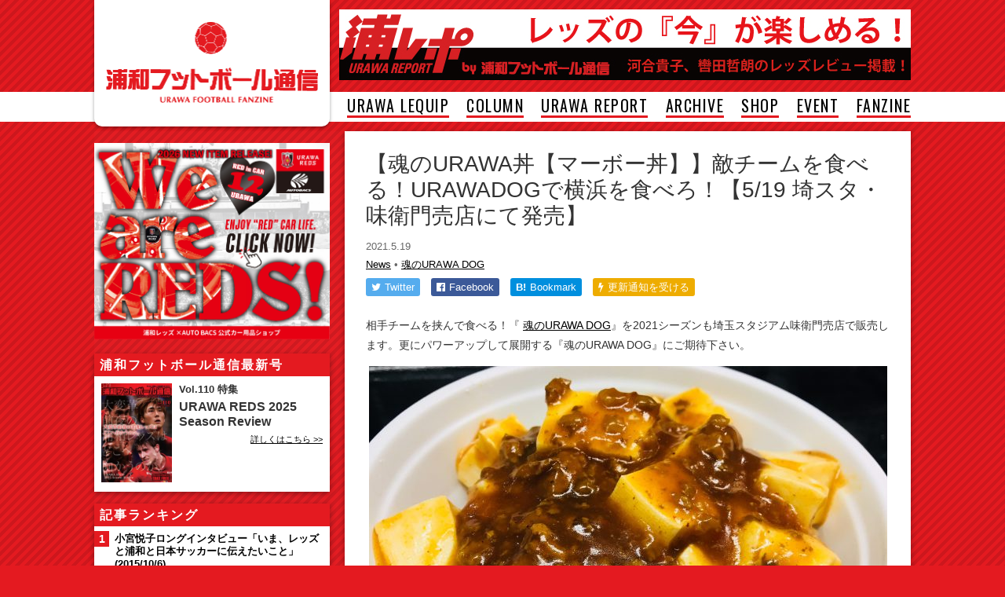

--- FILE ---
content_type: text/html; charset=UTF-8
request_url: https://www.urawa-football.com/post/31015/
body_size: 9300
content:
<!DOCTYPE html>
<html lang="ja">
<head>
<meta charset="utf-8">
<meta http-equiv="X-UA-Compatible" content="IE=edge,chrome=1">

<meta name="viewport" content="width=1064">



<!-- Facebook -->
	<meta property="og:title" content="【魂のURAWA丼【マーボー丼】】敵チームを食べる！URAWADOGで横浜を食べろ！【5/19 埼スタ・味衛門売店にて発売】"/>
	<meta property="og:url" content="https://www.urawa-football.com/post/31015/"/>
	<meta property="og:type" content="article"/>
	<meta name="description" content="相手チームを挟んで食べる！『 "/>
	<meta property="og:description" content="相手チームを挟んで食べる！『 "/>
	<meta property="og:image" content="https://www.urawa-football.com/new/up/2021/05/IMG_2333-660x477.jpg"/>

<link href="https://www.urawa-football.com/new/wp-content/themes/uratsu2016/style.css?v=20190918010221" rel="stylesheet" type="text/css" media="screen,print">
<link href="https://cdnjs.cloudflare.com/ajax/libs/font-awesome/4.5.0/css/font-awesome.min.css" rel="stylesheet">
<script src="https://cdnjs.cloudflare.com/ajax/libs/jquery/1.12.0/jquery.min.js"></script>
<!--[if lt IE 9]>
<script src="https://cdnjs.cloudflare.com/ajax/libs/html5shiv/3.7.3/html5shiv.min.js"></script>
<![endif]-->
<script src="https://www.urawa-football.com/new/wp-content/themes/uratsu2016/common/js/functions.js?v=20171213"></script>



		<!-- All in One SEO 4.9.3 - aioseo.com -->
		<title>【魂のURAWA丼【マーボー丼】】敵チームを食べる！URAWADOGで横浜を食べろ！【5/19 埼スタ・味衛門売店にて発売】 | 浦和フットボール通信｜サッカー｜フリーペーパー｜さいたま市</title>
	<meta name="robots" content="max-image-preview:large" />
	<meta name="author" content="urawa"/>
	<link rel="canonical" href="https://www.urawa-football.com/post/31015/" />
	<meta name="generator" content="All in One SEO (AIOSEO) 4.9.3" />
		<script type="application/ld+json" class="aioseo-schema">
			{"@context":"https:\/\/schema.org","@graph":[{"@type":"Article","@id":"https:\/\/www.urawa-football.com\/post\/31015\/#article","name":"\u3010\u9b42\u306eURAWA\u4e3c\u3010\u30de\u30fc\u30dc\u30fc\u4e3c\u3011\u3011\u6575\u30c1\u30fc\u30e0\u3092\u98df\u3079\u308b\uff01URAWADOG\u3067\u6a2a\u6d5c\u3092\u98df\u3079\u308d\uff01\u30105\/19 \u57fc\u30b9\u30bf\u30fb\u5473\u885b\u9580\u58f2\u5e97\u306b\u3066\u767a\u58f2\u3011 | \u6d66\u548c\u30d5\u30c3\u30c8\u30dc\u30fc\u30eb\u901a\u4fe1\uff5c\u30b5\u30c3\u30ab\u30fc\uff5c\u30d5\u30ea\u30fc\u30da\u30fc\u30d1\u30fc\uff5c\u3055\u3044\u305f\u307e\u5e02","headline":"\u3010\u9b42\u306eURAWA\u4e3c\u3010\u30de\u30fc\u30dc\u30fc\u4e3c\u3011\u3011\u6575\u30c1\u30fc\u30e0\u3092\u98df\u3079\u308b\uff01URAWADOG\u3067\u6a2a\u6d5c\u3092\u98df\u3079\u308d\uff01\u30105\/19 \u57fc\u30b9\u30bf\u30fb\u5473\u885b\u9580\u58f2\u5e97\u306b\u3066\u767a\u58f2\u3011","author":{"@id":"https:\/\/www.urawa-football.com\/post\/author\/urawa\/#author"},"publisher":{"@id":"https:\/\/www.urawa-football.com\/#organization"},"image":{"@type":"ImageObject","url":"https:\/\/www.urawa-football.com\/new\/up\/2021\/05\/IMG_2333.jpg","width":1997,"height":1443},"datePublished":"2021-05-19T10:25:46+09:00","dateModified":"2021-05-19T10:25:46+09:00","inLanguage":"ja","mainEntityOfPage":{"@id":"https:\/\/www.urawa-football.com\/post\/31015\/#webpage"},"isPartOf":{"@id":"https:\/\/www.urawa-football.com\/post\/31015\/#webpage"},"articleSection":"News, \u9b42\u306eURAWA DOG"},{"@type":"BreadcrumbList","@id":"https:\/\/www.urawa-football.com\/post\/31015\/#breadcrumblist","itemListElement":[{"@type":"ListItem","@id":"https:\/\/www.urawa-football.com#listItem","position":1,"name":"Home","item":"https:\/\/www.urawa-football.com","nextItem":{"@type":"ListItem","@id":"https:\/\/www.urawa-football.com\/archive\/news\/#listItem","name":"News"}},{"@type":"ListItem","@id":"https:\/\/www.urawa-football.com\/archive\/news\/#listItem","position":2,"name":"News","item":"https:\/\/www.urawa-football.com\/archive\/news\/","nextItem":{"@type":"ListItem","@id":"https:\/\/www.urawa-football.com\/post\/31015\/#listItem","name":"\u3010\u9b42\u306eURAWA\u4e3c\u3010\u30de\u30fc\u30dc\u30fc\u4e3c\u3011\u3011\u6575\u30c1\u30fc\u30e0\u3092\u98df\u3079\u308b\uff01URAWADOG\u3067\u6a2a\u6d5c\u3092\u98df\u3079\u308d\uff01\u30105\/19 \u57fc\u30b9\u30bf\u30fb\u5473\u885b\u9580\u58f2\u5e97\u306b\u3066\u767a\u58f2\u3011"},"previousItem":{"@type":"ListItem","@id":"https:\/\/www.urawa-football.com#listItem","name":"Home"}},{"@type":"ListItem","@id":"https:\/\/www.urawa-football.com\/post\/31015\/#listItem","position":3,"name":"\u3010\u9b42\u306eURAWA\u4e3c\u3010\u30de\u30fc\u30dc\u30fc\u4e3c\u3011\u3011\u6575\u30c1\u30fc\u30e0\u3092\u98df\u3079\u308b\uff01URAWADOG\u3067\u6a2a\u6d5c\u3092\u98df\u3079\u308d\uff01\u30105\/19 \u57fc\u30b9\u30bf\u30fb\u5473\u885b\u9580\u58f2\u5e97\u306b\u3066\u767a\u58f2\u3011","previousItem":{"@type":"ListItem","@id":"https:\/\/www.urawa-football.com\/archive\/news\/#listItem","name":"News"}}]},{"@type":"Organization","@id":"https:\/\/www.urawa-football.com\/#organization","name":"\u6d66\u548c\u30d5\u30c3\u30c8\u30dc\u30fc\u30eb\u901a\u4fe1\uff5c\u30b5\u30c3\u30ab\u30fc\uff5c\u30d5\u30ea\u30fc\u30da\u30fc\u30d1\u30fc\uff5c\u3055\u3044\u305f\u307e\u5e02","description":"\u30b5\u30c3\u30ab\u30fc\u306e\u8857\u3068\u4eba\u3092\u5fdc\u63f4\u3059\u308b\u30de\u30ac\u30b8\u30f3\u300c\u6d66\u548c\u30d5\u30c3\u30c8\u30dc\u30fc\u30eb\u901a\u4fe1\u300d\u306e\u516c\u5f0fWEB\u30b5\u30a4\u30c8\u3002\u6d66\u548c\u30ec\u30c3\u30ba\u3001\u57fc\u7389\u30fb\u6d66\u548c\u306e\u30b5\u30c3\u30ab\u30fc\u60c5\u5831\u3092\u914d\u4fe1\u3002","url":"https:\/\/www.urawa-football.com\/"},{"@type":"Person","@id":"https:\/\/www.urawa-football.com\/post\/author\/urawa\/#author","url":"https:\/\/www.urawa-football.com\/post\/author\/urawa\/","name":"urawa"},{"@type":"WebPage","@id":"https:\/\/www.urawa-football.com\/post\/31015\/#webpage","url":"https:\/\/www.urawa-football.com\/post\/31015\/","name":"\u3010\u9b42\u306eURAWA\u4e3c\u3010\u30de\u30fc\u30dc\u30fc\u4e3c\u3011\u3011\u6575\u30c1\u30fc\u30e0\u3092\u98df\u3079\u308b\uff01URAWADOG\u3067\u6a2a\u6d5c\u3092\u98df\u3079\u308d\uff01\u30105\/19 \u57fc\u30b9\u30bf\u30fb\u5473\u885b\u9580\u58f2\u5e97\u306b\u3066\u767a\u58f2\u3011 | \u6d66\u548c\u30d5\u30c3\u30c8\u30dc\u30fc\u30eb\u901a\u4fe1\uff5c\u30b5\u30c3\u30ab\u30fc\uff5c\u30d5\u30ea\u30fc\u30da\u30fc\u30d1\u30fc\uff5c\u3055\u3044\u305f\u307e\u5e02","inLanguage":"ja","isPartOf":{"@id":"https:\/\/www.urawa-football.com\/#website"},"breadcrumb":{"@id":"https:\/\/www.urawa-football.com\/post\/31015\/#breadcrumblist"},"author":{"@id":"https:\/\/www.urawa-football.com\/post\/author\/urawa\/#author"},"creator":{"@id":"https:\/\/www.urawa-football.com\/post\/author\/urawa\/#author"},"image":{"@type":"ImageObject","url":"https:\/\/www.urawa-football.com\/new\/up\/2021\/05\/IMG_2333.jpg","@id":"https:\/\/www.urawa-football.com\/post\/31015\/#mainImage","width":1997,"height":1443},"primaryImageOfPage":{"@id":"https:\/\/www.urawa-football.com\/post\/31015\/#mainImage"},"datePublished":"2021-05-19T10:25:46+09:00","dateModified":"2021-05-19T10:25:46+09:00"},{"@type":"WebSite","@id":"https:\/\/www.urawa-football.com\/#website","url":"https:\/\/www.urawa-football.com\/","name":"\u6d66\u548c\u30d5\u30c3\u30c8\u30dc\u30fc\u30eb\u901a\u4fe1\uff5c\u30b5\u30c3\u30ab\u30fc\uff5c\u30d5\u30ea\u30fc\u30da\u30fc\u30d1\u30fc\uff5c\u3055\u3044\u305f\u307e\u5e02","description":"\u30b5\u30c3\u30ab\u30fc\u306e\u8857\u3068\u4eba\u3092\u5fdc\u63f4\u3059\u308b\u30de\u30ac\u30b8\u30f3\u300c\u6d66\u548c\u30d5\u30c3\u30c8\u30dc\u30fc\u30eb\u901a\u4fe1\u300d\u306e\u516c\u5f0fWEB\u30b5\u30a4\u30c8\u3002\u6d66\u548c\u30ec\u30c3\u30ba\u3001\u57fc\u7389\u30fb\u6d66\u548c\u306e\u30b5\u30c3\u30ab\u30fc\u60c5\u5831\u3092\u914d\u4fe1\u3002","inLanguage":"ja","publisher":{"@id":"https:\/\/www.urawa-football.com\/#organization"}}]}
		</script>
		<!-- All in One SEO -->

<link rel='dns-prefetch' href='//s.w.org' />
<script id="wpp-js" src="https://www.urawa-football.com/new/wp-content/plugins/wordpress-popular-posts/assets/js/wpp.min.js?ver=7.3.3" data-sampling="1" data-sampling-rate="10" data-api-url="https://www.urawa-football.com/wp-json/wordpress-popular-posts" data-post-id="31015" data-token="40e130709a" data-lang="0" data-debug="0" type="text/javascript"></script>
<script type="text/javascript">
window._wpemojiSettings = {"baseUrl":"https:\/\/s.w.org\/images\/core\/emoji\/13.1.0\/72x72\/","ext":".png","svgUrl":"https:\/\/s.w.org\/images\/core\/emoji\/13.1.0\/svg\/","svgExt":".svg","source":{"concatemoji":"https:\/\/www.urawa-football.com\/new\/wp-includes\/js\/wp-emoji-release.min.js?ver=5.9.12"}};
/*! This file is auto-generated */
!function(e,a,t){var n,r,o,i=a.createElement("canvas"),p=i.getContext&&i.getContext("2d");function s(e,t){var a=String.fromCharCode;p.clearRect(0,0,i.width,i.height),p.fillText(a.apply(this,e),0,0);e=i.toDataURL();return p.clearRect(0,0,i.width,i.height),p.fillText(a.apply(this,t),0,0),e===i.toDataURL()}function c(e){var t=a.createElement("script");t.src=e,t.defer=t.type="text/javascript",a.getElementsByTagName("head")[0].appendChild(t)}for(o=Array("flag","emoji"),t.supports={everything:!0,everythingExceptFlag:!0},r=0;r<o.length;r++)t.supports[o[r]]=function(e){if(!p||!p.fillText)return!1;switch(p.textBaseline="top",p.font="600 32px Arial",e){case"flag":return s([127987,65039,8205,9895,65039],[127987,65039,8203,9895,65039])?!1:!s([55356,56826,55356,56819],[55356,56826,8203,55356,56819])&&!s([55356,57332,56128,56423,56128,56418,56128,56421,56128,56430,56128,56423,56128,56447],[55356,57332,8203,56128,56423,8203,56128,56418,8203,56128,56421,8203,56128,56430,8203,56128,56423,8203,56128,56447]);case"emoji":return!s([10084,65039,8205,55357,56613],[10084,65039,8203,55357,56613])}return!1}(o[r]),t.supports.everything=t.supports.everything&&t.supports[o[r]],"flag"!==o[r]&&(t.supports.everythingExceptFlag=t.supports.everythingExceptFlag&&t.supports[o[r]]);t.supports.everythingExceptFlag=t.supports.everythingExceptFlag&&!t.supports.flag,t.DOMReady=!1,t.readyCallback=function(){t.DOMReady=!0},t.supports.everything||(n=function(){t.readyCallback()},a.addEventListener?(a.addEventListener("DOMContentLoaded",n,!1),e.addEventListener("load",n,!1)):(e.attachEvent("onload",n),a.attachEvent("onreadystatechange",function(){"complete"===a.readyState&&t.readyCallback()})),(n=t.source||{}).concatemoji?c(n.concatemoji):n.wpemoji&&n.twemoji&&(c(n.twemoji),c(n.wpemoji)))}(window,document,window._wpemojiSettings);
</script>
<style type="text/css">
img.wp-smiley,
img.emoji {
	display: inline !important;
	border: none !important;
	box-shadow: none !important;
	height: 1em !important;
	width: 1em !important;
	margin: 0 0.07em !important;
	vertical-align: -0.1em !important;
	background: none !important;
	padding: 0 !important;
}
</style>
	<link rel='stylesheet' id='wp-block-library-css'  href='https://www.urawa-football.com/new/wp-includes/css/dist/block-library/style.min.css?ver=5.9.12' type='text/css' media='all' />
<link rel='stylesheet' id='aioseo/css/src/vue/standalone/blocks/table-of-contents/global.scss-css'  href='https://www.urawa-football.com/new/wp-content/plugins/all-in-one-seo-pack/dist/Lite/assets/css/table-of-contents/global.e90f6d47.css?ver=4.9.3' type='text/css' media='all' />
<style id='global-styles-inline-css' type='text/css'>
body{--wp--preset--color--black: #000000;--wp--preset--color--cyan-bluish-gray: #abb8c3;--wp--preset--color--white: #ffffff;--wp--preset--color--pale-pink: #f78da7;--wp--preset--color--vivid-red: #cf2e2e;--wp--preset--color--luminous-vivid-orange: #ff6900;--wp--preset--color--luminous-vivid-amber: #fcb900;--wp--preset--color--light-green-cyan: #7bdcb5;--wp--preset--color--vivid-green-cyan: #00d084;--wp--preset--color--pale-cyan-blue: #8ed1fc;--wp--preset--color--vivid-cyan-blue: #0693e3;--wp--preset--color--vivid-purple: #9b51e0;--wp--preset--gradient--vivid-cyan-blue-to-vivid-purple: linear-gradient(135deg,rgba(6,147,227,1) 0%,rgb(155,81,224) 100%);--wp--preset--gradient--light-green-cyan-to-vivid-green-cyan: linear-gradient(135deg,rgb(122,220,180) 0%,rgb(0,208,130) 100%);--wp--preset--gradient--luminous-vivid-amber-to-luminous-vivid-orange: linear-gradient(135deg,rgba(252,185,0,1) 0%,rgba(255,105,0,1) 100%);--wp--preset--gradient--luminous-vivid-orange-to-vivid-red: linear-gradient(135deg,rgba(255,105,0,1) 0%,rgb(207,46,46) 100%);--wp--preset--gradient--very-light-gray-to-cyan-bluish-gray: linear-gradient(135deg,rgb(238,238,238) 0%,rgb(169,184,195) 100%);--wp--preset--gradient--cool-to-warm-spectrum: linear-gradient(135deg,rgb(74,234,220) 0%,rgb(151,120,209) 20%,rgb(207,42,186) 40%,rgb(238,44,130) 60%,rgb(251,105,98) 80%,rgb(254,248,76) 100%);--wp--preset--gradient--blush-light-purple: linear-gradient(135deg,rgb(255,206,236) 0%,rgb(152,150,240) 100%);--wp--preset--gradient--blush-bordeaux: linear-gradient(135deg,rgb(254,205,165) 0%,rgb(254,45,45) 50%,rgb(107,0,62) 100%);--wp--preset--gradient--luminous-dusk: linear-gradient(135deg,rgb(255,203,112) 0%,rgb(199,81,192) 50%,rgb(65,88,208) 100%);--wp--preset--gradient--pale-ocean: linear-gradient(135deg,rgb(255,245,203) 0%,rgb(182,227,212) 50%,rgb(51,167,181) 100%);--wp--preset--gradient--electric-grass: linear-gradient(135deg,rgb(202,248,128) 0%,rgb(113,206,126) 100%);--wp--preset--gradient--midnight: linear-gradient(135deg,rgb(2,3,129) 0%,rgb(40,116,252) 100%);--wp--preset--duotone--dark-grayscale: url('#wp-duotone-dark-grayscale');--wp--preset--duotone--grayscale: url('#wp-duotone-grayscale');--wp--preset--duotone--purple-yellow: url('#wp-duotone-purple-yellow');--wp--preset--duotone--blue-red: url('#wp-duotone-blue-red');--wp--preset--duotone--midnight: url('#wp-duotone-midnight');--wp--preset--duotone--magenta-yellow: url('#wp-duotone-magenta-yellow');--wp--preset--duotone--purple-green: url('#wp-duotone-purple-green');--wp--preset--duotone--blue-orange: url('#wp-duotone-blue-orange');--wp--preset--font-size--small: 13px;--wp--preset--font-size--medium: 20px;--wp--preset--font-size--large: 36px;--wp--preset--font-size--x-large: 42px;}.has-black-color{color: var(--wp--preset--color--black) !important;}.has-cyan-bluish-gray-color{color: var(--wp--preset--color--cyan-bluish-gray) !important;}.has-white-color{color: var(--wp--preset--color--white) !important;}.has-pale-pink-color{color: var(--wp--preset--color--pale-pink) !important;}.has-vivid-red-color{color: var(--wp--preset--color--vivid-red) !important;}.has-luminous-vivid-orange-color{color: var(--wp--preset--color--luminous-vivid-orange) !important;}.has-luminous-vivid-amber-color{color: var(--wp--preset--color--luminous-vivid-amber) !important;}.has-light-green-cyan-color{color: var(--wp--preset--color--light-green-cyan) !important;}.has-vivid-green-cyan-color{color: var(--wp--preset--color--vivid-green-cyan) !important;}.has-pale-cyan-blue-color{color: var(--wp--preset--color--pale-cyan-blue) !important;}.has-vivid-cyan-blue-color{color: var(--wp--preset--color--vivid-cyan-blue) !important;}.has-vivid-purple-color{color: var(--wp--preset--color--vivid-purple) !important;}.has-black-background-color{background-color: var(--wp--preset--color--black) !important;}.has-cyan-bluish-gray-background-color{background-color: var(--wp--preset--color--cyan-bluish-gray) !important;}.has-white-background-color{background-color: var(--wp--preset--color--white) !important;}.has-pale-pink-background-color{background-color: var(--wp--preset--color--pale-pink) !important;}.has-vivid-red-background-color{background-color: var(--wp--preset--color--vivid-red) !important;}.has-luminous-vivid-orange-background-color{background-color: var(--wp--preset--color--luminous-vivid-orange) !important;}.has-luminous-vivid-amber-background-color{background-color: var(--wp--preset--color--luminous-vivid-amber) !important;}.has-light-green-cyan-background-color{background-color: var(--wp--preset--color--light-green-cyan) !important;}.has-vivid-green-cyan-background-color{background-color: var(--wp--preset--color--vivid-green-cyan) !important;}.has-pale-cyan-blue-background-color{background-color: var(--wp--preset--color--pale-cyan-blue) !important;}.has-vivid-cyan-blue-background-color{background-color: var(--wp--preset--color--vivid-cyan-blue) !important;}.has-vivid-purple-background-color{background-color: var(--wp--preset--color--vivid-purple) !important;}.has-black-border-color{border-color: var(--wp--preset--color--black) !important;}.has-cyan-bluish-gray-border-color{border-color: var(--wp--preset--color--cyan-bluish-gray) !important;}.has-white-border-color{border-color: var(--wp--preset--color--white) !important;}.has-pale-pink-border-color{border-color: var(--wp--preset--color--pale-pink) !important;}.has-vivid-red-border-color{border-color: var(--wp--preset--color--vivid-red) !important;}.has-luminous-vivid-orange-border-color{border-color: var(--wp--preset--color--luminous-vivid-orange) !important;}.has-luminous-vivid-amber-border-color{border-color: var(--wp--preset--color--luminous-vivid-amber) !important;}.has-light-green-cyan-border-color{border-color: var(--wp--preset--color--light-green-cyan) !important;}.has-vivid-green-cyan-border-color{border-color: var(--wp--preset--color--vivid-green-cyan) !important;}.has-pale-cyan-blue-border-color{border-color: var(--wp--preset--color--pale-cyan-blue) !important;}.has-vivid-cyan-blue-border-color{border-color: var(--wp--preset--color--vivid-cyan-blue) !important;}.has-vivid-purple-border-color{border-color: var(--wp--preset--color--vivid-purple) !important;}.has-vivid-cyan-blue-to-vivid-purple-gradient-background{background: var(--wp--preset--gradient--vivid-cyan-blue-to-vivid-purple) !important;}.has-light-green-cyan-to-vivid-green-cyan-gradient-background{background: var(--wp--preset--gradient--light-green-cyan-to-vivid-green-cyan) !important;}.has-luminous-vivid-amber-to-luminous-vivid-orange-gradient-background{background: var(--wp--preset--gradient--luminous-vivid-amber-to-luminous-vivid-orange) !important;}.has-luminous-vivid-orange-to-vivid-red-gradient-background{background: var(--wp--preset--gradient--luminous-vivid-orange-to-vivid-red) !important;}.has-very-light-gray-to-cyan-bluish-gray-gradient-background{background: var(--wp--preset--gradient--very-light-gray-to-cyan-bluish-gray) !important;}.has-cool-to-warm-spectrum-gradient-background{background: var(--wp--preset--gradient--cool-to-warm-spectrum) !important;}.has-blush-light-purple-gradient-background{background: var(--wp--preset--gradient--blush-light-purple) !important;}.has-blush-bordeaux-gradient-background{background: var(--wp--preset--gradient--blush-bordeaux) !important;}.has-luminous-dusk-gradient-background{background: var(--wp--preset--gradient--luminous-dusk) !important;}.has-pale-ocean-gradient-background{background: var(--wp--preset--gradient--pale-ocean) !important;}.has-electric-grass-gradient-background{background: var(--wp--preset--gradient--electric-grass) !important;}.has-midnight-gradient-background{background: var(--wp--preset--gradient--midnight) !important;}.has-small-font-size{font-size: var(--wp--preset--font-size--small) !important;}.has-medium-font-size{font-size: var(--wp--preset--font-size--medium) !important;}.has-large-font-size{font-size: var(--wp--preset--font-size--large) !important;}.has-x-large-font-size{font-size: var(--wp--preset--font-size--x-large) !important;}
</style>
<link rel='stylesheet' id='contact-form-7-css'  href='https://www.urawa-football.com/new/wp-content/plugins/contact-form-7/includes/css/styles.css?ver=5.6.4' type='text/css' media='all' />
<link rel="https://api.w.org/" href="https://www.urawa-football.com/wp-json/" /><link rel="alternate" type="application/json" href="https://www.urawa-football.com/wp-json/wp/v2/posts/31015" /><link rel="alternate" type="application/json+oembed" href="https://www.urawa-football.com/wp-json/oembed/1.0/embed?url=https%3A%2F%2Fwww.urawa-football.com%2Fpost%2F31015%2F" />
<link rel="alternate" type="text/xml+oembed" href="https://www.urawa-football.com/wp-json/oembed/1.0/embed?url=https%3A%2F%2Fwww.urawa-football.com%2Fpost%2F31015%2F&#038;format=xml" />
            <style id="wpp-loading-animation-styles">@-webkit-keyframes bgslide{from{background-position-x:0}to{background-position-x:-200%}}@keyframes bgslide{from{background-position-x:0}to{background-position-x:-200%}}.wpp-widget-block-placeholder,.wpp-shortcode-placeholder{margin:0 auto;width:60px;height:3px;background:#dd3737;background:linear-gradient(90deg,#dd3737 0%,#571313 10%,#dd3737 100%);background-size:200% auto;border-radius:3px;-webkit-animation:bgslide 1s infinite linear;animation:bgslide 1s infinite linear}</style>
            <meta name="twitter:card" content="summary_large_image">
<meta name="twitter:url" content="https://www.urawa-football.com/post/31015/">
<meta name="twitter:title" content="【魂のURAWA丼【マーボー丼】】敵チームを食べる！URAWADOGで横浜を食べろ！【5/19 埼スタ・味衛門売店にて発売】">
<meta name="twitter:description" content="相手チームを挟んで食べる！『 魂のURAWA DOG』を2021シーズンも埼玉スタジアム味衛門売店で販売します。更にパワーアップして展開する『魂のUR">
<meta name="twitter:image" content="https://www.urawa-football.com/new/up/2021/05/IMG_2333.jpg">
<meta name="twitter:image:width" content="1997">
<meta name="twitter:image:height" content="1443">
<link rel="amphtml" href="https://www.urawa-football.com/post/31015/amp/">
<script>
  (function(i,s,o,g,r,a,m){i['GoogleAnalyticsObject']=r;i[r]=i[r]||function(){
  (i[r].q=i[r].q||[]).push(arguments)},i[r].l=1*new Date();a=s.createElement(o),
  m=s.getElementsByTagName(o)[0];a.async=1;a.src=g;m.parentNode.insertBefore(a,m)
  })(window,document,'script','https://www.google-analytics.com/analytics.js','ga');

  ga('create', 'UA-1269667-5', 'auto');
  ga('send', 'pageview');

</script>

</head>



<body id="detail" class="post-template-default single single-post postid-31015 single-format-standard category3 category35">




<header id="top">
	<div class="wrap">
		<h1><a href="/"><img src="https://www.urawa-football.com/new/wp-content/themes/uratsu2016/common/img/logo.png" alt="浦和フットボール通信" width="270" height="104"></a></h1>
		<aside class="header-box">
			<a href="https://www.targma.jp/urawa-football/about/" target="_blank"><img src="https://www.urawa-football.com/new/up/2017/02/urarepo_bigbaner.jpg" alt="浦レポ" width="728" height="90"></a>
		</aside>
	</div>
	
	<div id="header-menu" class="header-menu"><span class="menu-icon"><i class="fa fa-bars"></i></span><span class="menu-label">MENU</span></div>
	
	<nav>
		<div class="menu">
			<ul>
<li><a href="https://www.urawa-football.com/sp-urawa-lequip/">URAWA LEQUIP</a></li>
<li><a href="https://www.urawa-football.com/sp-column/">COLUMN</a></li>
<li><a target="_blank" rel="noopener" href="http://www.targma.jp/urawa-football/">URAWA REPORT</a></li>
<li><a href="https://www.urawa-football.com/sp-archive/">ARCHIVE</a></li>
<li><a href="http://store.shopping.yahoo.co.jp/urawa-football/">SHOP</a></li>
<li><a href="https://www.urawa-football.com/univ/">EVENT</a></li>
<li><a href="https://www.urawa-football.com/latest/">FANZINE</a></li>
<!--
				<li><a href="#">URAWA LEQUIP</a></li>
				<li><a href="#">REDS REPORT</a></li>
				<li><a href="#">COLUMN</a></li>
				<li><a href="#">ARCHIVE</a></li>
				<li><a href="#">SHOP</a></li>
				<li><a href="#">EVENT</a></li>
				<li><a href="#">FANZINE</a></li>
				<li><a href="#">LOGIN</a></li>
-->
							</ul>
		</div>
	</nav>
</header>



<main class="clearfix">

<div class="content">

<section class="detail">

<h1>【魂のURAWA丼【マーボー丼】】敵チームを食べる！URAWADOGで横浜を食べろ！【5/19 埼スタ・味衛門売店にて発売】</h1>

<p class="post-meta post-date">2021.5.19 </p>
<p class="post-meta">
<a href='https://www.urawa-football.com/archive/news/'>News</a> &bull; <a href='https://www.urawa-football.com/archive/urawa-dog/'>魂のURAWA DOG</a></p>


<ul class="social-button">
		<li class="social-twitter"><a href="http://twitter.com/intent/tweet?text=%E3%80%90%E9%AD%82%E3%81%AEURAWA%E4%B8%BC%E3%80%90%E3%83%9E%E3%83%BC%E3%83%9C%E3%83%BC%E4%B8%BC%E3%80%91%E3%80%91%E6%95%B5%E3%83%81%E3%83%BC%E3%83%A0%E3%82%92%E9%A3%9F%E3%81%B9%E3%82%8B%EF%BC%81URAWADOG%E3%81%A7%E6%A8%AA%E6%B5%9C%E3%82%92%E9%A3%9F%E3%81%B9%E3%82%8D%EF%BC%81%E3%80%905%2F19+%E5%9F%BC%E3%82%B9%E3%82%BF%E3%83%BB%E5%91%B3%E8%A1%9B%E9%96%80%E5%A3%B2%E5%BA%97%E3%81%AB%E3%81%A6%E7%99%BA%E5%A3%B2%E3%80%91+%7C+%E6%B5%A6%E5%92%8C%E3%83%95%E3%83%83%E3%83%88%E3%83%9C%E3%83%BC%E3%83%AB%E9%80%9A%E4%BF%A1&amp;url=https%3A%2F%2Fwww.urawa-football.com%2Fpost%2F31015%2F" target="_blank" title="Twitterでつぶやく"><i class="fa fa-twitter"></i><span class="label">Twitter</span></a></li>
	<li class="social-facebook"><a href="http://www.facebook.com/sharer.php?u=https%3A%2F%2Fwww.urawa-football.com%2Fpost%2F31015%2F" target="_blank" title="Facebookでシェアする"><i class="fa fa-facebook-official"></i><span class="label">Facebook</span><span class="count"></span></a></li>
	<li class="social-hatena"><a href="http://b.hatena.ne.jp/entry/https://www.urawa-football.com/post/31015/"><strong>B!</strong><span class="label">Bookmark</span><span class="count"></span></a></li>
	<li class="social-push7 pc-view"><a href="https://urawa_football.app.push7.jp/" target="_blank"><i class="fa fa-bolt"></i><span class="label">更新通知を受ける</span></a></li>
	<li class="social-push7 sp-view"><a href="https://urawa_football.app.push7.jp/" target="_blank"><i class="fa fa-bolt"></i><span class="label">更新通知</span></a></li>
</ul>

</section>

<section class="detail detail-text">



<p>相手チームを挟んで食べる！『 <a href="https://www.urawa-football.com/urawa-dog/">魂のURAWA DOG</a>』を2021シーズンも埼玉スタジアム味衛門売店で販売します。更にパワーアップして展開する『魂のURAWA DOG』にご期待下さい。</p>
<p><a href="https://www.urawa-football.com/new/up/2021/05/IMG_2333.jpg"><img class="aligncenter size-large wp-image-31016" src="https://www.urawa-football.com/new/up/2021/05/IMG_2333-660x477.jpg" alt="" width="660" height="477" srcset="https://www.urawa-football.com/new/up/2021/05/IMG_2333-660x477.jpg 660w, https://www.urawa-football.com/new/up/2021/05/IMG_2333-300x217.jpg 300w, https://www.urawa-football.com/new/up/2021/05/IMG_2333-768x555.jpg 768w, https://www.urawa-football.com/new/up/2021/05/IMG_2333-1536x1110.jpg 1536w, https://www.urawa-football.com/new/up/2021/05/IMG_2333.jpg 1997w" sizes="(max-width: 660px) 100vw, 660px" /></a></p>
<p>本日は中華料理の麻婆豆腐から、マーボー丼にしました！ピリッと辛い手作りの麻婆豆腐です！</p>
<p><strong>魂のURAWA丼【マーボー丼】</strong><br />
○価格・・・600円<br />
○販売場所・・・埼玉スタジアムs213（バック216入口）にて販売致します。</p>
<h3>魂のURAWA DOGとは？</h3>
<p>「魂のURAWA DOG」は、地元浦和とレッズが盛り上がるために何か出来ないかとJ開幕からスタジアムに出店を続けている「味衛門」と「浦和フットボール通信」がコラボレーションして「魂のURAWA DOG」がスタートした。毎試合ごとに対戦相手のホームタウンの名物をホットドッグにはさんで食べて、魂を燃え上がらせようという商品。浦和レッズホームゲームに埼玉スタジアムの売店で販売中。</p>


<div class='nextpage'>
</div>



</section>


<section class="detail">
<ul class="social-button social-button-bottom">
		<li class="social-twitter"><a href="http://twitter.com/intent/tweet?text=%E3%80%90%E9%AD%82%E3%81%AEURAWA%E4%B8%BC%E3%80%90%E3%83%9E%E3%83%BC%E3%83%9C%E3%83%BC%E4%B8%BC%E3%80%91%E3%80%91%E6%95%B5%E3%83%81%E3%83%BC%E3%83%A0%E3%82%92%E9%A3%9F%E3%81%B9%E3%82%8B%EF%BC%81URAWADOG%E3%81%A7%E6%A8%AA%E6%B5%9C%E3%82%92%E9%A3%9F%E3%81%B9%E3%82%8D%EF%BC%81%E3%80%905%2F19+%E5%9F%BC%E3%82%B9%E3%82%BF%E3%83%BB%E5%91%B3%E8%A1%9B%E9%96%80%E5%A3%B2%E5%BA%97%E3%81%AB%E3%81%A6%E7%99%BA%E5%A3%B2%E3%80%91+%7C+%E6%B5%A6%E5%92%8C%E3%83%95%E3%83%83%E3%83%88%E3%83%9C%E3%83%BC%E3%83%AB%E9%80%9A%E4%BF%A1&amp;url=https%3A%2F%2Fwww.urawa-football.com%2Fpost%2F31015%2F" target="_blank" title="Twitterでつぶやく"><i class="fa fa-twitter"></i><span class="label">Twitter</span></a></li>
	<li class="social-facebook"><a href="http://www.facebook.com/sharer.php?u=https%3A%2F%2Fwww.urawa-football.com%2Fpost%2F31015%2F" target="_blank" title="Facebookでシェアする"><i class="fa fa-facebook-official"></i><span class="label">Facebook</span><span class="count"></span></a></li>
	<li class="social-hatena"><a href="http://b.hatena.ne.jp/entry/https://www.urawa-football.com/post/31015/"><strong>B!</strong><span class="label">Bookmark</span><span class="count"></span></a></li>
	<li class="social-push7 pc-view"><a href="https://urawa_football.app.push7.jp/" target="_blank"><i class="fa fa-bolt"></i><span class="label">更新通知を受ける</span></a></li>
	<li class="social-push7 sp-view"><a href="https://urawa_football.app.push7.jp/" target="_blank"><i class="fa fa-bolt"></i><span class="label">更新通知</span></a></li>
</ul>
</section>






<!-- ソーシャルボタンにカウントを与える機能 -->
<script>
jQuery(function($){
$(function(){
	var url = "https://www.urawa-football.com/post/31015/";
	// facebook
	$.ajax({
		url:"https://graph.facebook.com/?id=" + encodeURIComponent(url),
		dataType:"jsonp",
		//取得に成功した時の処理
		success:function(obj){
			count = 0;
			if( typeof(obj.share) !== 'undefined' && typeof(obj.share.share_count) !== 'undefined' ){
				var count = obj.share.share_count;
				if ( count > 0 ) {
					$('.social-facebook span.label').hide();
					$('.social-facebook span.count').text(count);
				}
			}
		}
	});
	// はてブ
	$.ajax({
		url:"//b.hatena.ne.jp/entry.count?url=" + encodeURIComponent(url),
		dataType:"jsonp",
		success:function(count){
			if(typeof(count) == 'undefined'){
				count = 0;
			}
			if ( count > 0 ) {
				$('.social-hatena span.count').hide();
				$('.social-hatena span.label').text(count);
			}
		}
	});
})
})
</script>





<!-- .content --></div>



<div class="sidebar">


<aside class="side-box">
<a href="https://mercari-shops.com/shops/ncHQZUnnuUtaMkEL7kFQgE?in_stock=true&in_dual_price=&order_by="><img src="https://www.urawa-football.com/new/up/2025/12/98A2CB59-2260-473B-9DD2-EAB6E21783C1.jpg" width="300" height="250" border="0"></a></aside>

<aside class="side-magazine">
	<h1>浦和フットボール通信最新号</h1>
	<div class="side-wrap">
		<figure><a href="/latest/"><img src="https://www.urawa-football.com/new/up/2025/12/hyo1202512-214x300.jpg"></a></figure>
		<div class="side-magazine-text">
			<p class="magazine-vol">Vol.110 特集</p>
			<h2>URAWA REDS 2025 Season Review</h2>
			<p></p>
			<p class="more"><a href="/latest/">詳しくはこちら >></a></p>
		</div>
	</div>
<!-- .side-magazine --></aside>

<aside class="side-ranking">
	<h1>記事ランキング</h1>
<ol>
<li><div><a href="https://www.urawa-football.com/post/18335/" class="wpp-post-title" target="_self">小宮悦子ロングインタビュー「いま、レッズと浦和と日本サッカーに伝えたいこと」(2015/10/6)</a></div></li>
<li><div><a href="https://www.urawa-football.com/post/31935/" class="wpp-post-title" target="_self">URAWA REDS 2025 Season Review　フリーマガジン「浦和フットボール通信」Vol.110を12月26日に発行</a></div></li>
<li><div><a href="https://www.urawa-football.com/post/29732/" class="wpp-post-title" target="_self">あれから20年……。Remember 1999.11.27　角田修一（元URAWA BOYSリーダー）インタビュー「降格から20年。失った夢を取り戻すためには」全文版</a></div></li>
<li><div><a href="https://www.urawa-football.com/post/6742/" class="wpp-post-title" target="_self">河合貴子のレッズ魂ここにあり!「大人の階段昇る～原口元気選手」(5/12)</a></div></li>
<li><div><a href="https://www.urawa-football.com/post/31828/" class="wpp-post-title" target="_self">クラブワールドカッププレビュー！フリーマガジン「浦和フットボール通信 Vol.107」6月11日より配布開始</a></div></li>

</ol><!--
		<li><a href="#">サンプルテキストサンプルテキストサンプルテキストサンプルテキスト</a></li>
-->
</aside>

<aside class="side-social">
<!-- facebook -->
<div class="fb-page" data-href="https://www.facebook.com/urawafootball" data-tabs="timeline" data-width="300" data-height="500" data-small-header="false" data-adapt-container-width="true" data-hide-cover="false" data-show-facepile="true"><div class="fb-xfbml-parse-ignore"><blockquote cite="https://www.facebook.com/urawafootball"><a href="https://www.facebook.com/urawafootball">浦和フットボール通信</a></blockquote></div></div>
</aside>

<aside class="side-social">
<!-- twitter -->
<a class="twitter-timeline" data-dnt="true" href="https://twitter.com/kaba_urawa" data-widget-id="702374071292596225">@kaba_urawaさんのツイート</a>
</aside>

<div class="side-nav">
	<nav>
		<ul>
<li><a href="/about/">浦和フットボール通信とは？</a></li>
<li><a href="/ad/">広告掲載について</a></li>
<li><a href="/list/">サッカーの町と人を応援する配布店</a></li>
<li><a href="http://www.targma.jp/urawa-football/">浦レポ by 浦和フットボール通信[タグマ]</a></li>
<li><a href="http://saitama-soccer.jp/">埼玉サッカー通信</a></li>
<li><a href="http://urawafootball-film.jp/">浦和フットボール映画祭</a></li>
<li><a href="/rikitter/">酒蔵力のつぶやき「力tter」</a></li>
<li><a href="/monthlylegend">酒蔵力50th Monthly Legend</a></li>
<li><a href="/urawa-dog/">魂のURAWA DOG</a></li>
<li><a href="https://www.footballtown.co.jp/about-us">会社概要</a></li>
		</ul>
	</nav>
</div>

<aside class="side-box">
<p><a href="https://store.shopping.yahoo.co.jp/urawa-football/urawasaitama.html" target="_blank"><img src="https://www.urawa-football.com/new/up/2019/07/110thbook_baner_uf300250.jpg" alt="浦和フットボール通信SHOP" width="300" height="250"></a></p>
</aside>


<!-- .sidebar --></div></main>



<div id="pagetop"><a href="#top"><i class="fa fa-arrow-circle-up"></i><span>ページ先頭へ</span></a></div>

<footer>
	<p class="copyright">Copyright 2007-2026 © Urawa-Football-Tsushin. All rights reserved.</p>
</footer>

<script type='text/javascript' src='https://www.urawa-football.com/new/wp-content/plugins/contact-form-7/includes/swv/js/index.js?ver=5.6.4' id='swv-js'></script>
<script type='text/javascript' id='contact-form-7-js-extra'>
/* <![CDATA[ */
var wpcf7 = {"api":{"root":"https:\/\/www.urawa-football.com\/wp-json\/","namespace":"contact-form-7\/v1"},"cached":"1"};
/* ]]> */
</script>
<script type='text/javascript' src='https://www.urawa-football.com/new/wp-content/plugins/contact-form-7/includes/js/index.js?ver=5.6.4' id='contact-form-7-js'></script>

<!-- facebook -->
<script>(function(d, s, id) {
  var js, fjs = d.getElementsByTagName(s)[0];
  if (d.getElementById(id)) return;
  js = d.createElement(s); js.id = id;
  js.src = "//connect.facebook.net/ja_JP/sdk.js#xfbml=1&version=v2.5";
  fjs.parentNode.insertBefore(js, fjs);
}(document, 'script', 'facebook-jssdk'));</script>

<!-- twitter -->
<script>!function(d,s,id){var js,fjs=d.getElementsByTagName(s)[0],p=/^http:/.test(d.location)?'http':'https';if(!d.getElementById(id)){js=d.createElement(s);js.id=id;js.src=p+"://platform.twitter.com/widgets.js";fjs.parentNode.insertBefore(js,fjs);}}(document,"script","twitter-wjs");</script>
</body>
</html>
<!-- Performance optimized by Docket Cache: https://wordpress.org/plugins/docket-cache -->
